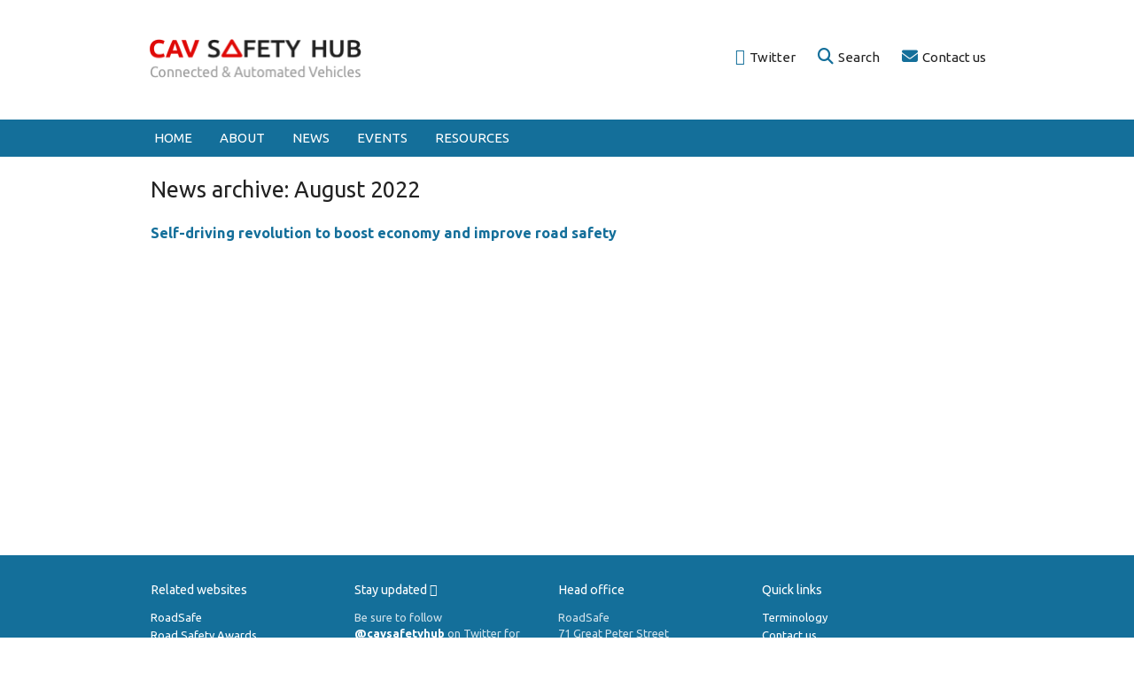

--- FILE ---
content_type: text/html; charset=utf-8
request_url: https://www.cavsafetyhub.com/month?month=2022-08
body_size: 5819
content:



<!DOCTYPE html>
<html lang="en">
<head>
    <meta charset="utf-8" />
    <title>CAV Safety Hub: News archive: August 2022</title>
    <meta name="viewport" content="width=device-width, initial-scale=1" />
    <script type="text/javascript" src="/ruxitagentjs_ICA7NVfqrux_10327251022105625.js" data-dtconfig="rid=RID_-1407281398|rpid=-165555336|domain=cavsafetyhub.com|reportUrl=/rb_bf85422kew|uam=1|app=ea7c4b59f27d43eb|owasp=1|featureHash=ICA7NVfqrux|rdnt=1|uxrgce=1|cuc=nfkya24b|mel=100000|expw=1|lastModification=1769092160541|postfix=nfkya24b|tp=500,50,0|srbbv=2|agentUri=/ruxitagentjs_ICA7NVfqrux_10327251022105625.js"></script><link href="https://fonts.googleapis.com/css?family=Ubuntu:300,400,400i,500,700" rel="stylesheet" type="text/css" />
    <link href="/content/roadsafe/cav/core.css?v=120" rel="stylesheet" type="text/css" />
    <link href="/content/roadsafe/cav/large.css?v=120" rel="stylesheet" type="text/css" media="only screen and (min-width: 700px)" />
    <!--[if (lt IE 9)&(!IEMobile)]>
    <link href="/content/roadsafe/cav/large.css?v=120" rel="stylesheet" type="text/css" />
    <![endif]-->

    <link href="/content/fourteenfish/font-awesome/css/fontawesome.min.css" rel="stylesheet" />
    <link href="/content/fourteenfish/font-awesome/css/brands.min.css" rel="stylesheet" />
    <link href="/content/fourteenfish/font-awesome/css/regular.min.css" rel="stylesheet" />
    <link href="/content/fourteenfish/font-awesome/css/solid.min.css" rel="stylesheet" />
    <link href="/content/fourteenfish/font-awesome/css/custom-icons.min.css" rel="stylesheet" />
    
    <link href="/content/themes/base/jquery.ui.all.css" rel="stylesheet" type="text/css" />
    <script src="/scripts/thirdparty/jquery-3.6.0.min.js" type="text/javascript"></script>
    <script src="/scripts/thirdparty/jquery-ui-1.13.2.min.js" type="text/javascript"></script>
    <script src="/scripts/thirdparty/modernizr-1.7.min.js" type="text/javascript"></script>
    <script src="//cdnjs.cloudflare.com/ajax/libs/masonry/3.3.0/masonry.pkgd.min.js" type="text/javascript"></script>
    <script src="/scripts/cavsafetyhub.js?v=120" type="text/javascript"></script>

    

    <link href="/content/roadsafe/cav/appletouchicon.png" rel="apple-touch-icon" />
    <link href="/content/roadsafe/cav/favicon.ico" rel="shortcut icon" />
</head>

<body>

<div id="fb-root"></div>
<script>
    (function (d, s, id) {
        var js, fjs = d.getElementsByTagName(s)[0];
        if (d.getElementById(id)) return;
        js = d.createElement(s); js.id = id;
        js.src = "//connect.facebook.net/en_GB/sdk.js#xfbml=1&version=v2.3";
        fjs.parentNode.insertBefore(js, fjs);
    }(document, 'script', 'facebook-jssdk'));</script>

<div id="topbar">
    <a id="topbar-home" href="/"><i class="fa fa-home"></i> Home</a>
    <a id="topbar-menu" href="#menu"><i class="fa fa-bars"></i> Menu</a>
    <a id="topbar-search" href="/search"><i class="fa fa-search"></i> Search</a>
</div>

<div id="wrapper">
    <div id="header">
        <div class="inner">
            <a href="/" id="logo"><img src="/content/roadsafe/cav/logo.png?v=5" srcset="/content/roadsafe/cav/logo@2x.png?v=5 2x"/></a>

            <div id="actions">
                <a href="/contact"><i class="fa fa-envelope"></i> Contact us</a>
                <a href="/search"><i class="fa fa-search"></i> Search</a>
                <a href="https://twitter.com/cavsafetyhub" target="_blank"><i class="fa fa-twitter"></i> Twitter</a>
            </div>
        </div>
    </div>

    <div id="menu">
        <div class="inner">
            <ul>
                <li class=" first"><a href="/">Home</a></li>
                <li class=""><a href="/about">About</a></li>
                <li class=""><a href="/news">News</a></li>
                <li class=""><a href="/events">Events</a></li>
                <li class=""><a href="/cavresources">Resources</a></li>
            </ul>
        </div>
    </div>

    <div id="main">
        <div class="inner">
                <h1>News archive: August 2022</h1>


            


    <h3><a href="/selfdrivingrevolutiontoboosteconomyandimproveroadsafety">Self-driving revolution to boost economy and improve road safety</a></h3>


            <div class="clear"></div>
        </div>
    </div>

    <div id="footer">
        <div class="inner">
            <div class="group">
                <h3>Related websites</h3>
                <ul>
                    <li><a href="http://www.roadsafe.com/">RoadSafe</a></li>
                    <li><a href="http://www.roadsafetyawards.com/">Road Safety Awards</a></li>
                    <li><a href="http://www.drivingforbetterbusiness.com/">Driving for Better Business</a></li>
                    <li><a href="http://www.fleetsafe.org/">FleetSafe</a></li>
                </ul>
            </div>
            <div class="group">
                <h3>Stay updated <i class="fa fa-twitter"></i></h3>
                <ul>
                    <li>Be sure to follow <a href="https://twitter.com/cavsafetyhub" target="_blank"><strong>@cavsafetyhub</strong></a> on Twitter for all the latest updates</li>
                </ul>
            </div>
            <div class="group">
                <h3>Head office</h3>
                <p>RoadSafe<br/>71 Great Peter Street<br/>London<br/>SW1P 2BN</p>
            </div>
            <div class="group">
                <h3>Quick links</h3>
                <ul>
                    <li><a href="/cavguide">Terminology</a></li>
                    <li><a href="/contact">Contact us</a></li>
                </ul>
            </div>
            <div class="clear"></div>
        </div>
    </div>

</div>

<div id="universalmask"></div>

<!-- Global site tag (gtag.js) - Google Analytics -->
<script async src="https://www.googletagmanager.com/gtag/js?id=G-RP7VG3K12C"></script>
<script>
  window.dataLayer = window.dataLayer || [];
  function gtag(){dataLayer.push(arguments);}
  gtag('js', new Date());

  gtag('config', 'G-RP7VG3K12C');
</script>

</body>
</html>


--- FILE ---
content_type: text/css
request_url: https://www.cavsafetyhub.com/content/roadsafe/cav/core.css?v=120
body_size: 10059
content:
html{-webkit-text-size-adjust:100%;-ms-text-size-adjust:100%;margin:0;padding:0}body,input,textarea,select{font-family:Ubuntu,Arial,sans-serif;font-size:14px;color:#222;line-height:130%}body{background:#fff;margin:0}h1{font-weight:400;font-size:1.6em;line-height:140%;padding-bottom:10px;border-bottom:2px #efefef solid}h2{font-weight:400;font-size:1.4em;margin-top:1.5em;color:#146f9a;line-height:130%}h3{font-weight:600;font-size:1.2em;margin-top:1.3em;color:#146f9a;line-height:130%}h4{font-weight:600;font-size:1.1em;line-height:130%}h1:first-child{margin-top:0}#ckeditorcontents{margin:12px}a{color:#146f9a;font-weight:600;text-decoration:none}img,a img{border:none}li{margin-bottom:6px}p.meta,strong.meta{color:#146f9a;font-weight:400}p.winnermeta{font-size:18px}p.commendation{float:left;padding:8px 12px;background:rgb(253.6,247,209.6);border-radius:20px;position:relative;top:-10px}p.commendation i{color:#f8d71c}strong{font-weight:600}.clear{clear:both}.flushtop{margin-top:0}.hideonmobile{display:none}.loading{opacity:.4}.red{color:#d00}.padleft{padding-left:20px}.hide{display:none !important}.clearfix:after{content:"";display:table;clear:both}#topbar{background:#146f9a;padding:0;height:38px;position:fixed;width:100%;z-index:101;color:#fff;width:100%}#topbar #topbar-home,#topbar #topbar-menu,#topbar #topbar-search{display:block;height:28px;padding:0 10px;position:absolute;top:9px}#topbar #topbar-menu{left:50%;margin-left:-34px}#topbar #topbar-home{left:0}#topbar #topbar-home i{font-size:1.35em}#topbar #topbar-search{right:0}#topbar i{font-size:1.2em;padding-right:4px}#topbar a{color:#fff}#nav{z-index:100;position:fixed;width:100%;top:-250px;visibility:hidden;left:0;background:rgba(20,111,154,.9);color:#fff;transition:top .4s;-webkit-transition:top .4s;-moz-transition:top .4s}#nav div.inner{padding:5px 0 5px 0}#nav h3{padding:0 10px;color:#fff;margin:0}#nav ul{padding:0;margin:0}#nav li{margin:0;padding:0}#nav li.selected{font-weight:600}#nav li:last-child{border-bottom:none}#nav a{color:#fff;display:block;padding:5px 20px 5px 35px}body.navopen #nav{visibility:visible;top:38px}body.navopen #universalmask{visibility:visible;opacity:1}#universalmask{visibility:hidden;opacity:.2;height:100%;width:100%;background:hsla(0,0%,100%,.5);position:fixed;top:0;left:0;z-index:99;transition:opacity .4s;-webkit-transition:opacity .4s;-moz-transition:opacity .4s}#header{padding-top:40px}#logo{display:block;margin:30px auto 10px auto;width:243px}#logo img{width:243px;height:47px}#strapline{outline:none;text-indent:-9999px;margin-top:10px;background:url(straplinecenter.png) center center no-repeat;background-size:contain;height:40px}#menu,#websites,#actions,#safesystem,#knowledgecentres{display:none}#main{padding-top:20px;padding-bottom:30px}#main div.inner{margin:0 10px}#main img{max-width:100% !important}div.homebox{margin:0 -10px 20px -10px}div.homebox h2{padding:10px;color:#fff;background:#146f9a;margin:0;font-size:16px;font-weight:400}div.homebox img{width:100%}#footer{background:#146f9a;padding:20px 0;color:rgb(208,226.2,234.8);font-size:13px}#footer div.group{padding:10px 10px 0 10px}#footer a{color:#fff;font-weight:400}#footer ul{list-style:none;padding-left:0;margin-left:0}#footer li{padding-bottom:2px;margin-bottom:0}#footer h3{font-size:1.1em;font-weight:400;color:#fff;margin:0 0 10px 0}#footer h3 a{color:#fff}div.form{padding:0 10px 20px 10px;background:#efefef}div.form label{display:block;font-weight:600;padding:10px 0 3px 0}div.form input[type=submit],div.form input[type=button]{font-weight:600;background-color:#146f9a;color:#fff;padding:5px 20px !important;border:none;border-radius:5px;-webkit-appearance:none;cursor:pointer}.homepartners{text-align:center}.homepartners__partner{display:inline-block;margin:10px}table.gridlines{border-top:1px #efefef solid}table.gridlines td,table.gridlines th{border-bottom:1px #efefef solid;padding:4px 10px 4px 0}h2.lineabove{padding-top:20px;margin-top:20px;border-top:2px #efefef solid}div.document h3{margin-bottom:0}div.sidebar{background:#efefef;padding:12px 10px 6px 10px;margin:0 -10px 20px -10px}div.sidebar h2{color:#146f9a !important;font-size:16px;margin-bottom:10px}div.sidebar h2:first-child{margin-top:10px}div.sidebar ul{margin:0;padding:0;list-style:none}div.sidebar li{display:block;float:left;padding-right:20px;padding-bottom:6px}div.sidebar li a{font-weight:normal}div.sidebar li.selected a{color:#146f9a;font-weight:bold}div.sideimage{padding:10px 0 20px 0}div.sideimage img{width:100%}div.sideimage p{color:rgb(27,72.5,94);text-align:center;font-style:italic;margin:0}div.resource{padding:12px 0 12px 0}div.resource h3{margin:0}div.resource h3 a{color:#222}div.resource p{margin:10px 0 0 0}.winnerlists__column h2{color:#889196}.winnerlists__column ul{list-style:none;margin-left:0;padding-left:0}.winnerlists__column li{list-style:none;margin-left:0;padding-left:0}#searchourguidance{background-color:#efefef;padding:10px;margin:20px -10px 10px -10px}#searchourguidance span{display:none}#searchourguidance input{width:100%;box-sizing:border-box;background:#fff;border:1px #999 solid;border-radius:4px;font-size:20px !important;font-weight:400;padding:4px 8px}h1.searchbox{background-color:#efefef;padding:10px;margin:20px -10px 10px -10px;font-size:22px}h1.searchbox #query{font-size:20px !important;width:85%}#results{border-bottom:2px #efefef solid;padding-bottom:20px}#results em{background-color:#feffd5;font-style:normal;padding:0 3px}#results p.pleasewait{text-align:left;padding-left:0}div.searchresult h3,div.guidanceitem h3,div.document h4{font-size:18px;font-weight:400;margin:20px 0 4px 0}div.searchresult p,div.guidanceitem p{margin:6px 0 0 0}div.searchresult p.resoucemetadata label,div.guidanceitem p.resoucemetadata label{font-weight:600}#facets{display:none}div.browseblock{border-top:2px #efefef solid;margin-top:20px}div.searchtopic{margin-bottom:6px}div.searchtopic a{display:block;padding:2px 0 2px 24px;display:block;background:url(tag.png) 0 center no-repeat}@media(min--moz-device-pixel-ratio: 1.3),(-o-min-device-pixel-ratio: 2.6/2),(-webkit-min-device-pixel-ratio: 1.3),(min-device-pixel-ratio: 1.3),(min-resolution: 1.3dppx){div.searchtopic a{background-image:url("tag@2x.png");background-size:19px 11px}}div.searchtopic a:hover{color:rgb(67,139.8,174.2)}div.fb-share-button{position:relative;top:-4px;margin-left:15px}hr{height:8px;margin:20px 0;border:0;box-shadow:inset 0 8px 8px -8px rgba(0,0,0,.2)}p.location{font-weight:600;font-size:110%}p.location i{color:#146f9a}p.location.pastevent{font-weight:normal;padding-bottom:12px;margin-top:-4px}div.event{clear:both;border-bottom:1px solid rgb(28.7931034483,159.8017241379,221.7068965517);padding-top:30px}div.event h2{margin:0}div.event h2 a{font-size:24px;font-weight:normal}div.event div.eventdate{font-weight:600;margin-bottom:16px;font-size:110%;float:right;margin-top:15px}div.event div.eventdate i{color:#146f9a}#message{display:none;margin:20px 0 0 0;padding:7px 10px 8px 38px;border-radius:9px}#message a{color:#333;font-weight:600}#message.confirmation{background:#d5f2ec url(/content/messages/confirmation.png) 10px center no-repeat}@media(min--moz-device-pixel-ratio: 1.3),(-o-min-device-pixel-ratio: 2.6/2),(-webkit-min-device-pixel-ratio: 1.3),(min-device-pixel-ratio: 1.3),(min-resolution: 1.3dppx){#message.confirmation{background-image:url("/content/messages/confirmation@2x.png");background-size:22px 22px}}#message.warning{background:#fdeed3 url(/content/messages/warning.png) 10px center no-repeat}@media(min--moz-device-pixel-ratio: 1.3),(-o-min-device-pixel-ratio: 2.6/2),(-webkit-min-device-pixel-ratio: 1.3),(min-device-pixel-ratio: 1.3),(min-resolution: 1.3dppx){#message.warning{background-image:url("/content/messages/warning@2x.png");background-size:22px 22px}}#message.fail{background:#f7d3d7 url(/content/messages/fail.png) 10px center no-repeat}@media(min--moz-device-pixel-ratio: 1.3),(-o-min-device-pixel-ratio: 2.6/2),(-webkit-min-device-pixel-ratio: 1.3),(min-device-pixel-ratio: 1.3),(min-resolution: 1.3dppx){#message.fail{background-image:url("/content/messages/fail@2x.png");background-size:22px 22px}}#message.withsidebar{width:63%}.cc-window{font-family:Ubuntu !important;border-top:1px solid #ddd !important}.cc-message{font-size:14px !important;line-height:1.3em !important}.cc-dismiss{font-weight:600 !important}.cc-revoke{display:none !important}input.button,input[type=submit]{color:#fff;font-weight:bold;background:#146f9a;border:none;padding:10px 20px;border-radius:7px;cursor:pointer}div.formblock{padding:12px 10px 10px 10px;margin:0 -10px 2px -10px;background:#efefef}div.formblock.nobackground{background:#fff}div.formblock div.formitem{padding-bottom:8px}div.formblock div.formitem.spaceabove{padding-top:10px}div.formblock div.formitem.completed label{color:#222 !important;font-weight:500}div.formblock input,div.formblock select{width:100%;box-sizing:border-box;-moz-box-sizing:border-box;-webkit-box-sizing:border-box}div.formblock textarea{width:100%;box-sizing:border-box;-moz-box-sizing:border-box;-webkit-box-sizing:border-box;height:160px}div.formblock label{color:#146f9a;font-weight:600;padding-bottom:2px}div.formblock label.radio{font-weight:500;text-align:left;position:relative;top:2px;padding:0 6px 0 2px}div.formblock input[type=number]{width:102px}div.formblock input[type=checkbox]{position:relative;top:1px;width:auto}div.formblock input[type=radio]{position:relative;top:1px;width:auto}div.formblock input[type=submit],div.formblock input[type=button]{width:auto}div.formblock div.formitem.nowidth input,div.formblock div.formitem.nowidth select{width:auto !important}div.formblock h2{font-size:18px;margin:24px 0 14px 0;padding-bottom:8px}div.formblock h2:first-child{margin-top:0}div.formblock.collapsable:not(.collapsed) h2{border-bottom:1px dotted #999}div.formblock h3{margin:0 0 10px 0}div.formblock div.radios span{display:block}div.formblock div.radios label{font-weight:500}div.formbuttons{padding:10px;margin:0 -10px 15px -10px;background:#efefef}div.formbuttons a.floatright{float:right;padding-top:4px;color:#222 !important}div.formbuttons a.floatright:hover{color:#222 !important}


--- FILE ---
content_type: text/css
request_url: https://www.cavsafetyhub.com/content/roadsafe/cav/large.css?v=120
body_size: 5216
content:
h1{font-size:1.8em;padding-bottom:0;text-align:left;border-bottom:none}h2{font-size:1.2em}h3{font-size:1.15em}.hideonmobile{display:block}.hideondesktop{display:none}#header,#footer,#menu,#websites,#main{padding-left:0;padding-right:0}#header div.inner,#footer div.inner,#menu div.inner,#websites div.inner,#main div.inner{width:960px;margin:0 auto}#main div.inner{width:940px;padding-left:10px;padding-right:10px;min-height:400px}body.fullwidth #main div.inner{width:960px;padding-left:0;padding-right:0}#topbar,#nav,#quicklinks{display:none}#header{height:100px;padding:15px 0 20px 0}#menu{display:block;clear:both;background:#146f9a;height:42px}#menu ul{margin:0;padding:0;list-style:none;text-align:left}#menu li{display:inline-block;padding-left:0}#menu li a{color:#fff;display:block;padding:12px 14px 0 14px;height:30px;font-size:15px;font-weight:400;text-transform:uppercase}#menu li.selected{text-decoration:underline}#menu li.hideondesktop{display:none}#main{padding-top:20px}#main img{max-width:940px !important}#logo{float:left;margin:0 0 0 8px;display:block;padding-top:28px}#logo img{width:243px;height:47px}#strapline{background:url(strapline.png) 0 0 no-repeat}@media(min--moz-device-pixel-ratio: 1.3),(-o-min-device-pixel-ratio: 2.6/2),(-webkit-min-device-pixel-ratio: 1.3),(min-device-pixel-ratio: 1.3),(min-resolution: 1.3dppx){#strapline{background-image:url("strapline@2x.png");background-size:294px 40px}}#strapline{width:294px;height:40px;float:left;margin-left:37px;margin-top:32px}#actions{display:block;float:right;margin:40px 7px 0 0}#actions a{float:right;display:block;margin-left:25px;color:#222;text-decoration:none;line-height:1em;font-size:15px;font-weight:400}#actions i{color:#146f9a;font-size:18px;padding-right:2px}#actions #roadsafe{padding-top:2px;padding-left:10px}div.homebox{margin:10px 10px 10px 10px;float:left;width:300px;height:240px;position:relative;perspective:800px;overflow:hidden;border-radius:2px}div.homebox h2{font-size:15px;background:#146f9a;padding:10px 0 0 15px;height:30px;width:285px;position:absolute;left:0;bottom:0;z-index:2}div.homebox div.homebox--content{background:#fff;height:200px;overflow:hidden}div.homebox div.homebox--photos{background:#146f9a;position:absolute;transition:all .3s cubic-bezier(0.165, 0.84, 0.44, 1);transform:scale(1.02);z-index:1;width:300px;height:200px}div.homebox div.homebox--photos img{display:block;width:300px;height:200px;position:absolute;top:0;left:0;transition:opacity 1.2s}div.homebox div.homebox--photos img.show{opacity:1}div.homebox div.homebox--photos img.hide{opacity:0}div.homebox:hover div.homebox--photos{transform:scale(1);filter:brightness(1.1)}.homepartners{clear:both;margin:40px 10px}.homepartners__partner{display:block;margin:0 0 20px 20px;float:left}.homepartners__partner.first{margin-left:0}.homepartners__partner a{transition:opacity .3s}.homepartners__partner a:hover{opacity:.7}div.pagebody{width:600px;float:left}div.sidebar{float:right;width:260px;margin:20px 0 40px 30px;padding:20px 20px}div.sidebar h2{font-size:19px;margin-top:25px;color:#222;padding-bottom:4px}div.sidebar h2:first-child{margin-top:0}div.sidebar ul{height:auto;overflow:visible}div.sidebar li{float:none;border-bottom:1px solid #dadddf;padding-bottom:4px;margin-bottom:4px}div.sidebar li:last-child{border-bottom:none}div.sidebar p{margin-top:10px}div.sidebar.flushbottom{margin-bottom:0}div.sideimage{width:300px;float:right;clear:right}div.sideimage img{width:300px}#footer div.group{float:left;width:200px;padding-right:20px}div.resource{width:300px}#searchourguidance{background-color:#efefef;border-radius:6px;font-size:26px;font-weight:normal;margin:0 0 10px 0;padding:20px 20px 20px 100px;text-align:left}#searchourguidance span{display:inline}#searchourguidance input{margin-left:10px;width:500px}#guidancehomepage{border-top:2px #efefef solid}div.guidanceblock{float:left;width:620px}div.browseblock{float:right;width:256px;border-top:none;margin-top:0}h1.searchbox #query{width:400px;margin-left:4px}#results{width:620px;border-bottom:none;float:left}#facets{float:right;width:220px;display:block}#facets ul{margin-left:0;padding-left:0;list-style:none}#facets li{margin-left:0;padding-left:0}#facets ul li{padding:0 0 8px 24px;display:block;background:url(tag.png) 0 4px no-repeat}@media(min--moz-device-pixel-ratio: 1.3),(-o-min-device-pixel-ratio: 2.6/2),(-webkit-min-device-pixel-ratio: 1.3),(min-device-pixel-ratio: 1.3),(min-resolution: 1.3dppx){#facets ul li{background-image:url("tag@2x.png");background-size:19px 11px}}#facets a.selected{color:#146f9a}div.event.first{border-top:1px solid rgb(28.7931034483,159.8017241379,221.7068965517)}div.event h2{float:right;width:700px}div.event div.eventdate{float:left;margin:0 0 0 40px;font-weight:normal;width:100px;height:100px;border-radius:6px;padding:20px;text-align:center;background:#146f9a;color:#fff}div.event div.eventdate span.day{font-weight:300;font-size:50px;display:block;padding-bottom:10px;line-height:50px}div.event div.eventdate span.month{font-weight:400;font-size:17px;display:block;line-height:140%}div.event div.eventdate i{display:none}div.event div.eventdetails{float:right;width:700px;padding-bottom:20px}div.form div.form-left{width:460px;float:left}div.form div.form-right{width:450px;float:right}.winnerlists__column{float:left;margin-right:100px}


--- FILE ---
content_type: text/css
request_url: https://www.cavsafetyhub.com/content/fourteenfish/font-awesome/css/custom-icons.min.css
body_size: 998
content:
@charset "utf-8";.fak.fa-communities,.fa-kit.fa-communities{--fa:"";--fa--fa:""}.fak.fa-consult,.fa-kit.fa-consult{--fa:"";--fa--fa:""}.fak.fa-dashboard,.fa-kit.fa-dashboard{--fa:"";--fa--fa:""}.fak.fa-education,.fa-kit.fa-education{--fa:"";--fa--fa:""}.fak.fa-portfolio,.fa-kit.fa-portfolio{--fa:"";--fa--fa:""}.fak.fa-progress-empty,.fa-kit.fa-progress-empty{--fa:"";--fa--fa:""}.fak.fa-progress-full,.fa-kit.fa-progress-full{--fa:"";--fa--fa:""}.fak.fa-progress-half,.fa-kit.fa-progress-half{--fa:"";--fa--fa:""}.fak.fa-surveys,.fa-kit.fa-surveys{--fa:"";--fa--fa:""}.fak,.fa-kit{-webkit-font-smoothing:antialiased;-moz-osx-font-smoothing:grayscale;display:var(--fa-display,inline-block);font-variant:normal;text-rendering:auto;font-family:Font Awesome Kit;font-style:normal;font-weight:400;line-height:1}.fak:before,.fa-kit:before{content:var(--fa)}@font-face{font-family:Font Awesome Kit;font-style:normal;font-display:block;src:url(../webfonts/custom-icons.woff2)format("woff2"),url(../webfonts/custom-icons.ttf)format("truetype")}

--- FILE ---
content_type: text/plain; charset=utf-8
request_url: https://www.cavsafetyhub.com/rb_bf85422kew?type=js3&sn=v_4_srv_9_sn_46375D86E52A23BCED2E351ED7667626_perc_100000_ol_0_mul_1_app-3Aea7c4b59f27d43eb_1&svrid=9&flavor=post&vi=HRRCKUTTWSUUKBMPMCGRJHLFMOJPAQKK-0&modifiedSince=1769092160541&bp=3&app=ea7c4b59f27d43eb&crc=4088599149&en=nfkya24b&end=1
body_size: 26
content:
OK(OA)|name=ruxitagentjs|featureHash=ICA7NVfqrux|version=|buildNumber=10327251022105625|lastModification=1769092160541

--- FILE ---
content_type: text/javascript
request_url: https://www.cavsafetyhub.com/scripts/cavsafetyhub.js?v=120
body_size: 1168
content:
function nextHomeBoxPhoto(t){var o=$("div.homebox--photos[data-resourceid="+t+"]"),e=parseInt(o.attr("data-photoindex"),10),a=o.find("img");$(a[e]).removeClass("show").addClass("hide"),(e+=1)>=a.length&&(e=0),$(a[e]).removeClass("hide").addClass("show"),o.attr("data-photoindex",e)}$(function(){var t=!0,o=function(){0==t&&$(window).width()<700?(t=!0,$("div.resourcelist").each(function(){$(this).masonry()&&$(this).masonry("destroy")})):1==t&&$(window).width()>=700&&(t=!1,$("div.resourcelist").masonry({columnWidth:300,gutter:20,transitionDuration:0}))};$(window).load(o),$(window).bind("resize",o),$("body").on("click touchstart touchend","#topbar-menu, #universalmask",function(t){if(t.preventDefault(),"touchend"==t.type)$(this).data("supportstouch",!0);else if(1!=$(this).data("supportstouch")||"touchstart"==t.type){var o=$("body");o.toggleClass("navopen"),o.toggleClass("navclosed",!o.hasClass("navopen"))}}),$('<div id="nav"><div class="inner">'+$("#menu").html()+"</div></div>").insertAfter($("#topbar")),$("#nav a[href='/']").closest("li").remove(),$("#message").fadeTo(1e3,1),$("div.homebox--photos").each(function(){if($(this).find("img").length>1){$(this).attr("data-photoindex",0);var t=$(this).attr("data-resourceid");setInterval(function(){nextHomeBoxPhoto(t)},2500)}})});

--- FILE ---
content_type: text/javascript
request_url: https://www.cavsafetyhub.com/scripts/thirdparty/modernizr-1.7.min.js
body_size: 8699
content:
/*! For license information please see modernizr-1.7.min.js.LICENSE.txt */
window.Modernizr=function(e,t,n){function r(e,t){var n=e.charAt(0).toUpperCase()+e.substr(1);return!!o((e+" "+b.join(n+" ")+n).split(" "),t)}function o(e,t){for(var r in e)if(p[e[r]]!==n&&(!t||t(e[r],f)))return!0}function a(e,t){return-1!==(""+e).indexOf(t)}function i(e,t){return typeof e===t}function c(e){p.cssText=e}var s,u,l={},d=t.documentElement,m=t.head||t.getElementsByTagName("head")[0],f=t.createElement("modernizr"),p=f.style,h=t.createElement("input"),g=":)",v=Object.prototype.toString,y=" -webkit- -moz- -o- -ms- -khtml- ".split(" "),b="Webkit Moz O ms Khtml".split(" "),x="http://www.w3.org/2000/svg",w={},C={},E={},T=[],k=function(e){var n,r=t.createElement("style"),o=t.createElement("div");return r.textContent=e+"{#modernizr{height:3px}}",m.appendChild(r),o.id="modernizr",d.appendChild(o),n=3===o.offsetHeight,r.parentNode.removeChild(r),o.parentNode.removeChild(o),!!n},S=function(){var e={select:"input",change:"input",submit:"form",reset:"form",error:"img",load:"img",abort:"img"};return function(r,o){o=o||t.createElement(e[r]||"div");var a=(r="on"+r)in o;return a||(o.setAttribute||(o=t.createElement("div")),o.setAttribute&&o.removeAttribute&&(o.setAttribute(r,""),a=i(o[r],"function"),i(o[r],n)||(o[r]=n),o.removeAttribute(r))),o=null,a}}(),P={}.hasOwnProperty;for(var N in u=i(P,n)||i(P.call,n)?function(e,t){return t in e&&i(e.constructor.prototype[t],n)}:function(e,t){return P.call(e,t)},w.flexbox=function(){var e=t.createElement("div"),n=t.createElement("div");(function(e,t){t+=":",e.style.cssText=(t+y.join("box;"+t)).slice(0,-8)+"width:42px;padding:0;"})(e,"display"),function(e){e.style.cssText=y.join("box-flex:1;")+"width:10px;"}(n),e.appendChild(n),d.appendChild(e);var r=42===n.offsetWidth;return e.removeChild(n),d.removeChild(e),r},w.canvas=function(){var e=t.createElement("canvas");return e.getContext&&e.getContext("2d")},w.canvastext=function(){return l.canvas&&i(t.createElement("canvas").getContext("2d").fillText,"function")},w.webgl=function(){return!!e.WebGLRenderingContext},w.touch=function(){return"ontouchstart"in e||k("@media ("+y.join("touch-enabled),(")+"modernizr)")},w.geolocation=function(){return!!navigator.geolocation},w.postmessage=function(){return!!e.postMessage},w.websqldatabase=function(){return!!e.openDatabase},w.indexedDB=function(){for(var t=-1,n=b.length;++t<n;){var r=b[t].toLowerCase();if(e[r+"_indexedDB"]||e[r+"IndexedDB"])return!0}return!1},w.hashchange=function(){return S("hashchange",e)&&(t.documentMode===n||t.documentMode>7)},w.history=function(){return!(!e.history||!history.pushState)},w.draganddrop=function(){return S("dragstart")&&S("drop")},w.websockets=function(){return"WebSocket"in e},w.rgba=function(){return c("background-color:rgba(150,255,150,.5)"),a(p.backgroundColor,"rgba")},w.hsla=function(){return c("background-color:hsla(120,40%,100%,.5)"),a(p.backgroundColor,"rgba")||a(p.backgroundColor,"hsla")},w.multiplebgs=function(){return c("background:url(//:),url(//:),red url(//:)"),new RegExp("(url\\s*\\(.*?){3}").test(p.background)},w.backgroundsize=function(){return r("backgroundSize")},w.borderimage=function(){return r("borderImage")},w.borderradius=function(){return r("borderRadius","")},w.boxshadow=function(){return r("boxShadow")},w.textshadow=function(){return""===t.createElement("div").style.textShadow},w.opacity=function(){return c(y.join("opacity:.55;")+""),/^0.55$/.test(p.opacity)},w.cssanimations=function(){return r("animationName")},w.csscolumns=function(){return r("columnCount")},w.cssgradients=function(){var e="background-image:";return c((e+y.join("gradient(linear,left top,right bottom,from(#9f9),to(white));"+e)+y.join("linear-gradient(left top,#9f9, white);"+e)).slice(0,-17)),a(p.backgroundImage,"gradient")},w.cssreflections=function(){return r("boxReflect")},w.csstransforms=function(){return!!o(["transformProperty","WebkitTransform","MozTransform","OTransform","msTransform"])},w.csstransforms3d=function(){var e=!!o(["perspectiveProperty","WebkitPerspective","MozPerspective","OPerspective","msPerspective"]);return e&&"webkitPerspective"in d.style&&(e=k("@media ("+y.join("transform-3d),(")+"modernizr)")),e},w.csstransitions=function(){return r("transitionProperty")},w.fontface=function(){var e,n,r=m||d,o=t.createElement("style"),a=t.implementation||{hasFeature:function(){return!1}};o.type="text/css",r.insertBefore(o,r.firstChild),e=o.sheet||o.styleSheet;var i=a.hasFeature("CSS2","")?function(t){if(!e||!t)return!1;var n=!1;try{e.insertRule(t,0),n=/src/i.test(e.cssRules[0].cssText),e.deleteRule(e.cssRules.length-1)}catch(e){}return n}:function(t){return!(!e||!t)&&(e.cssText=t,0!==e.cssText.length&&/src/i.test(e.cssText)&&0===e.cssText.replace(/\r+|\n+/g,"").indexOf(t.split(" ")[0]))};return n=i('@font-face { font-family: "font"; }'),r.removeChild(o),n},w.video=function(){var e=t.createElement("video"),n=!!e.canPlayType;if(n){(n=new Boolean(n)).ogg=e.canPlayType('video/ogg; codecs="theora"');var r='video/mp4; codecs="avc1.42E01E';n.h264=e.canPlayType(r+'"')||e.canPlayType(r+', mp4a.40.2"'),n.webm=e.canPlayType('video/webm; codecs="vp8, vorbis"')}return n},w.audio=function(){var e=t.createElement("audio"),n=!!e.canPlayType;return n&&((n=new Boolean(n)).ogg=e.canPlayType('audio/ogg; codecs="vorbis"'),n.mp3=e.canPlayType("audio/mpeg;"),n.wav=e.canPlayType('audio/wav; codecs="1"'),n.m4a=e.canPlayType("audio/x-m4a;")||e.canPlayType("audio/aac;")),n},w.localstorage=function(){try{return!!localStorage.getItem}catch(e){return!1}},w.sessionstorage=function(){try{return!!sessionStorage.getItem}catch(e){return!1}},w.webWorkers=function(){return!!e.Worker},w.applicationcache=function(){return!!e.applicationCache},w.svg=function(){return!!t.createElementNS&&!!t.createElementNS(x,"svg").createSVGRect},w.inlinesvg=function(){var e=t.createElement("div");return e.innerHTML="<svg/>",(e.firstChild&&e.firstChild.namespaceURI)==x},w.smil=function(){return!!t.createElementNS&&/SVG/.test(v.call(t.createElementNS(x,"animate")))},w.svgclippaths=function(){return!!t.createElementNS&&/SVG/.test(v.call(t.createElementNS(x,"clipPath")))},w)u(w,N)&&(s=N.toLowerCase(),l[s]=w[N](),T.push((l[s]?"":"no-")+s));return l.input||(l.input=function(e){for(var t=0,n=e.length;t<n;t++)E[e[t]]=!!(e[t]in h);return E}("autocomplete autofocus list placeholder max min multiple pattern required step".split(" ")),l.inputtypes=function(e){for(var r,o,a,i=0,c=e.length;i<c;i++)h.setAttribute("type",o=e[i]),(r="text"!==h.type)&&(h.value=g,h.style.cssText="position:absolute;visibility:hidden;",/^range$/.test(o)&&h.style.WebkitAppearance!==n?(d.appendChild(h),r=(a=t.defaultView).getComputedStyle&&"textfield"!==a.getComputedStyle(h,null).WebkitAppearance&&0!==h.offsetHeight,d.removeChild(h)):/^(search|tel)$/.test(o)||(/^(url|email)$/.test(o)?r=h.checkValidity&&!1===h.checkValidity():/^color$/.test(o)?(d.appendChild(h),d.offsetWidth,r=h.value!=g,d.removeChild(h)):r=h.value!=g)),C[e[i]]=!!r;return C}("search tel url email datetime date month week time datetime-local number range color".split(" "))),l.crosswindowmessaging=l.postmessage,l.historymanagement=l.history,l.addTest=function(e,t){if(e=e.toLowerCase(),!l[e])return t=!!t(),d.className+=" "+(t?"":"no-")+e,l[e]=t,l},c(""),f=h=null,e.attachEvent&&function(){var e=t.createElement("div");return e.innerHTML="<elem></elem>",1!==e.childNodes.length}()&&function(e,t){function n(e,t){for(var r,o=-1,a=e.length,i=[];++o<a;)"screen"!=(t=(r=e[o]).media||t)&&i.push(n(r.imports,t),r.cssText);return i.join("")}function r(e){for(var t=-1;++t<c;)e.createElement(i[t])}var o,a="abbr|article|aside|audio|canvas|details|figcaption|figure|footer|header|hgroup|mark|meter|nav|output|progress|section|summary|time|video",i=a.split("|"),c=i.length,s=new RegExp("(^|\\s)("+a+")","gi"),u=new RegExp("<(/*)("+a+")","gi"),l=new RegExp("(^|[^\\n]*?\\s)("+a+")([^\\n]*)({[\\n\\w\\W]*?})","gi"),d=t.createDocumentFragment(),m=t.documentElement,f=m.firstChild,p=t.createElement("body"),h=t.createElement("style");r(t),r(d),f.insertBefore(h,f.firstChild),h.media="print",e.attachEvent("onbeforeprint",function(){var e,r=-1,a=n(t.styleSheets,"all"),f=[];for(o=o||t.body;null!=(e=l.exec(a));)f.push((e[1]+e[2]+e[3]).replace(s,"$1.iepp_$2")+e[4]);for(h.styleSheet.cssText=f.join("\n");++r<c;)for(var g=t.getElementsByTagName(i[r]),v=g.length,y=-1;++y<v;)g[y].className.indexOf("iepp_")<0&&(g[y].className+=" iepp_"+i[r]);d.appendChild(o),m.appendChild(p),p.className=o.className,p.innerHTML=o.innerHTML.replace(u,"<$1font")}),e.attachEvent("onafterprint",function(){p.innerHTML="",m.removeChild(p),m.appendChild(o),h.styleSheet.cssText=""})}(e,t),l._enableHTML5=!0,l._version="1.7",d.className=d.className.replace(/\bno-js\b/,"")+" js "+T.join(" "),l}(this,this.document);